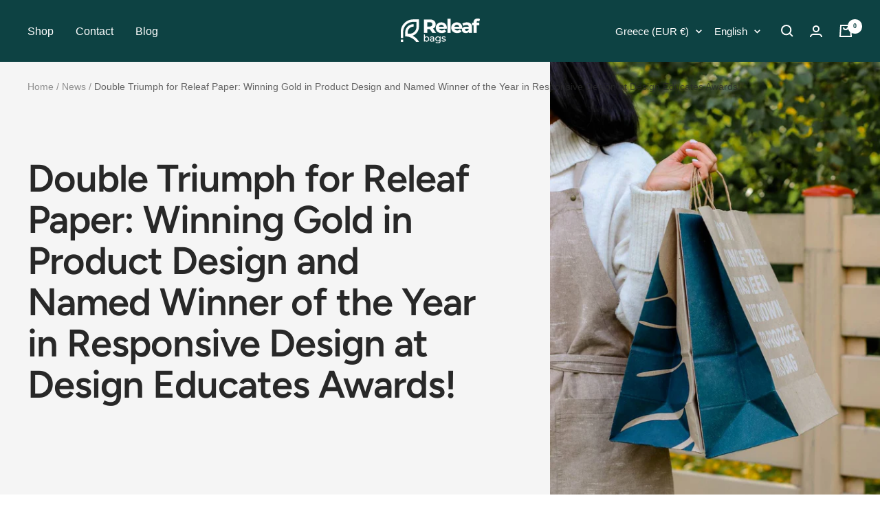

--- FILE ---
content_type: text/html; charset=UTF-8
request_url: https://www.modules4u.biz/shopify/exemptify/js/fix_prices_v1.js.php?shop=releaf-a19b.myshopify.com&country=SK&vat=&off&style=&inc_style=&vat_included_setting=false&hide_from_non_eu&tax_included=true&shop_currency=EUR&actual_currency=EUR&num_currencies=1&customer_exempt=&current_country=GR&
body_size: 186
content:
window.is_EU = false;var ev = new CustomEvent("ExemptifyLoaded");window.ExemptifyTriggerUpdate = function(){};window.customer_ip = "18.218.177.156";document.dispatchEvent(ev);

--- FILE ---
content_type: application/javascript
request_url: https://ecommplugins-trustboxsettings.trustpilot.com/releaf-a19b.myshopify.com.js?settings=1658684749147&shop=releaf-a19b.myshopify.com
body_size: 226
content:
const trustpilot_trustbox_settings = {"trustboxes":[],"activeTrustbox":0,"pageUrls":{"landing":"https://releaf-a19b.myshopify.com","category":"https://releaf-a19b.myshopify.com/collections/leaf-kingdom","product":"https://releaf-a19b.myshopify.com/products/releaf-bag-leaf-kingdom-medium-100-pcs"}};
dispatchEvent(new CustomEvent('trustpilotTrustboxSettingsLoaded'));